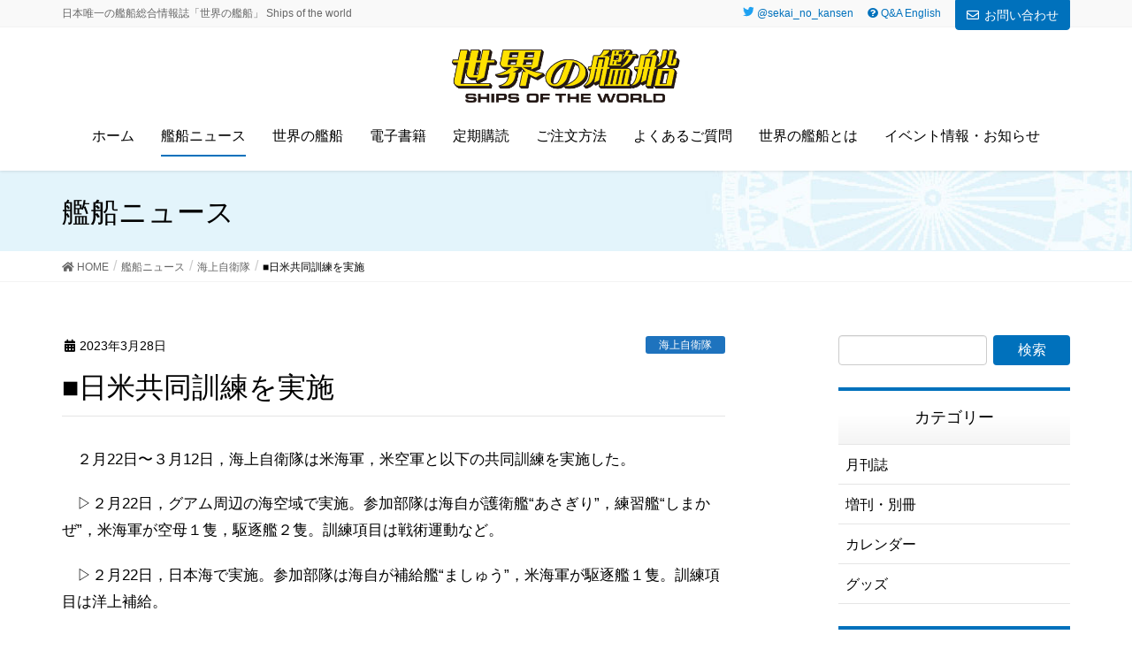

--- FILE ---
content_type: text/html; charset=UTF-8
request_url: https://www.ships-net.co.jp/%E2%96%A0%E6%97%A5%E7%B1%B3%E5%85%B1%E5%90%8C%E8%A8%93%E7%B7%B4%E3%82%92%E5%AE%9F%E6%96%BD-11/
body_size: 57973
content:
<!DOCTYPE html>
<html lang="ja">
<head>
<meta charset="utf-8">
<meta http-equiv="X-UA-Compatible" content="IE=edge">
<meta name="viewport" content="width=device-width, initial-scale=1">
			<!-- Global site tag (gtag.js) - Google Analytics -->
				<script async src="https://www.googletagmanager.com/gtag/js?id=UA-135061077-1"></script>
		<script>
		 window.dataLayer = window.dataLayer || [];
		 function gtag(){dataLayer.push(arguments);}
		 gtag('js', new Date());

		gtag('config', 'UA-135061077-1');
		</script>
	<title>■日米共同訓練を実施 | 世界の艦船</title>
<link rel='dns-prefetch' href='//s.w.org' />
<link rel="alternate" type="application/rss+xml" title="世界の艦船 &raquo; フィード" href="https://www.ships-net.co.jp/feed/" />
<link rel="alternate" type="application/rss+xml" title="世界の艦船 &raquo; コメントフィード" href="https://www.ships-net.co.jp/comments/feed/" />
<meta name="description" content="　２月22日〜３月12日，海上自衛隊は米海軍，米空軍と以下の共同訓練を実施した。　▷２月22日，グアム周辺の海空域で実施。参加部隊は海自が護衛艦“あさぎり”，練習艦“しまかぜ”，米海軍が空母１隻，駆逐艦２隻。訓練項目は戦術運動など。　▷２月22日，日本海で実施。参加部隊は海自が補給艦“ましゅう”，米海軍が駆逐艦１隻。訓練項目は洋上補給。　▷２月27日〜３月12日，広島湾および九州西方から沖縄周辺に至る海空域で実施。参加部隊は海自が輸送艦“おおすみ”，LCAC，掃海" />		<script type="text/javascript">
			window._wpemojiSettings = {"baseUrl":"https:\/\/s.w.org\/images\/core\/emoji\/11\/72x72\/","ext":".png","svgUrl":"https:\/\/s.w.org\/images\/core\/emoji\/11\/svg\/","svgExt":".svg","source":{"concatemoji":"https:\/\/www.ships-net.co.jp\/wp\/wp-includes\/js\/wp-emoji-release.min.js?ver=4.9.9"}};
			!function(a,b,c){function d(a,b){var c=String.fromCharCode;l.clearRect(0,0,k.width,k.height),l.fillText(c.apply(this,a),0,0);var d=k.toDataURL();l.clearRect(0,0,k.width,k.height),l.fillText(c.apply(this,b),0,0);var e=k.toDataURL();return d===e}function e(a){var b;if(!l||!l.fillText)return!1;switch(l.textBaseline="top",l.font="600 32px Arial",a){case"flag":return!(b=d([55356,56826,55356,56819],[55356,56826,8203,55356,56819]))&&(b=d([55356,57332,56128,56423,56128,56418,56128,56421,56128,56430,56128,56423,56128,56447],[55356,57332,8203,56128,56423,8203,56128,56418,8203,56128,56421,8203,56128,56430,8203,56128,56423,8203,56128,56447]),!b);case"emoji":return b=d([55358,56760,9792,65039],[55358,56760,8203,9792,65039]),!b}return!1}function f(a){var c=b.createElement("script");c.src=a,c.defer=c.type="text/javascript",b.getElementsByTagName("head")[0].appendChild(c)}var g,h,i,j,k=b.createElement("canvas"),l=k.getContext&&k.getContext("2d");for(j=Array("flag","emoji"),c.supports={everything:!0,everythingExceptFlag:!0},i=0;i<j.length;i++)c.supports[j[i]]=e(j[i]),c.supports.everything=c.supports.everything&&c.supports[j[i]],"flag"!==j[i]&&(c.supports.everythingExceptFlag=c.supports.everythingExceptFlag&&c.supports[j[i]]);c.supports.everythingExceptFlag=c.supports.everythingExceptFlag&&!c.supports.flag,c.DOMReady=!1,c.readyCallback=function(){c.DOMReady=!0},c.supports.everything||(h=function(){c.readyCallback()},b.addEventListener?(b.addEventListener("DOMContentLoaded",h,!1),a.addEventListener("load",h,!1)):(a.attachEvent("onload",h),b.attachEvent("onreadystatechange",function(){"complete"===b.readyState&&c.readyCallback()})),g=c.source||{},g.concatemoji?f(g.concatemoji):g.wpemoji&&g.twemoji&&(f(g.twemoji),f(g.wpemoji)))}(window,document,window._wpemojiSettings);
		</script>
		<style type="text/css">
img.wp-smiley,
img.emoji {
	display: inline !important;
	border: none !important;
	box-shadow: none !important;
	height: 1em !important;
	width: 1em !important;
	margin: 0 .07em !important;
	vertical-align: -0.1em !important;
	background: none !important;
	padding: 0 !important;
}
</style>
<link rel='stylesheet' id='font-awesome-css'  href='https://www.ships-net.co.jp/wp/wp-content/themes/lightning-pro/inc/font-awesome/versions/5.6.0/css/all.min.css?ver=5.6' type='text/css' media='all' />
<link rel='stylesheet' id='contact-form-7-css'  href='https://www.ships-net.co.jp/wp/wp-content/plugins/contact-form-7/includes/css/styles.css?ver=5.1.1' type='text/css' media='all' />
<link rel='stylesheet' id='post_grid_style-css'  href='https://www.ships-net.co.jp/wp/wp-content/plugins/post-grid/assets/frontend/css/style-new.css?ver=4.9.9' type='text/css' media='all' />
<link rel='stylesheet' id='owl.carousel-css'  href='https://www.ships-net.co.jp/wp/wp-content/plugins/post-grid/assets/frontend/css/owl.carousel.css?ver=4.9.9' type='text/css' media='all' />
<link rel='stylesheet' id='style-woocommerce-css'  href='https://www.ships-net.co.jp/wp/wp-content/plugins/post-grid/assets/frontend/css/style-woocommerce.css?ver=4.9.9' type='text/css' media='all' />
<link rel='stylesheet' id='style.skins-css'  href='https://www.ships-net.co.jp/wp/wp-content/plugins/post-grid/assets/global/css/style.skins.css?ver=4.9.9' type='text/css' media='all' />
<link rel='stylesheet' id='style.layout-css'  href='https://www.ships-net.co.jp/wp/wp-content/plugins/post-grid/assets/global/css/style.layout.css?ver=4.9.9' type='text/css' media='all' />
<link rel='stylesheet' id='vkExUnit_common_style-css'  href='https://www.ships-net.co.jp/wp/wp-content/plugins/vk-all-in-one-expansion-unit/css/vkExUnit_style.css?ver=7.8.0' type='text/css' media='all' />
<link rel='stylesheet' id='lightning-common-style-css'  href='https://www.ships-net.co.jp/wp/wp-content/themes/lightning-pro/assets/css/common.css?ver=0.8.2' type='text/css' media='all' />
<link rel='stylesheet' id='lightning-design-style-css'  href='https://www.ships-net.co.jp/wp/wp-content/themes/lightning-pro/design-skin/origin/css/style.css?ver=0.8.2' type='text/css' media='all' />
<style id='lightning-design-style-inline-css' type='text/css'>
/* ltg theme common */.color_key_bg,.color_key_bg_hover:hover{background-color: #0071bc;}.color_key_txt,.color_key_txt_hover:hover{color: #0071bc;}.color_key_border,.color_key_border_hover:hover{border-color: #0071bc;}.color_key_dark_bg,.color_key_dark_bg_hover:hover{background-color: #0071bc;}.color_key_dark_txt,.color_key_dark_txt_hover:hover{color: #0071bc;}.color_key_dark_border,.color_key_dark_border_hover:hover{border-color: #0071bc;}
html, body { overflow-x: hidden; }.bbp-submit-wrapper .button.submit,.woocommerce a.button.alt:hover,.woocommerce-product-search button:hover,.woocommerce button.button.alt { background-color:#0071bc ; }.bbp-submit-wrapper .button.submit:hover,.woocommerce a.button.alt,.woocommerce-product-search button,.woocommerce button.button.alt:hover { background-color:#0071bc ; }.woocommerce ul.product_list_widget li a:hover img { border-color:#0071bc; }.veu_color_txt_key { color:#0071bc ; }.veu_color_bg_key { background-color:#0071bc ; }.veu_color_border_key { border-color:#0071bc ; }.btn-default { border-color:#0071bc;color:#0071bc;}.btn-default:focus,.btn-default:hover { border-color:#0071bc;background-color: #0071bc; }.btn-primary { background-color:#0071bc;border-color:#0071bc; }.btn-primary:focus,.btn-primary:hover { background-color:#0071bc;border-color:#0071bc; }/* sidebar child menu display */.localNav ul ul.children{ display:none; }.localNav ul li.current_page_ancestorul.children,.localNav ul li.current_page_item ul.children,.localNav ul li.current-cat ul.children{ display:block; }
.tagcloud a:before { font-family: "Font Awesome 5 Free";content: "\f02b";font-weight: bold; }
a { color:#0071bc ; }a:hover { color:#0071bc ; }ul.gMenu a:hover { color:#0071bc; }.page-header { background-color:#0071bc; }h1.entry-title:first-letter,.single h1.entry-title:first-letter { color:#0071bc; }h2,.mainSection-title { border-top-color:#0071bc; }h3:after,.subSection-title:after { border-bottom-color:#0071bc; }.media .media-body .media-heading a:hover { color:#0071bc; }ul.page-numbers li span.page-numbers.current { background-color:#0071bc; }.pager li > a { border-color:#0071bc;color:#0071bc;}.pager li > a:hover { background-color:#0071bc;color:#fff;}footer { border-top-color:#0071bc; }dt { border-left-color:#0071bc; }@media (min-width: 768px){ ul.gMenu > li > a:hover:after, ul.gMenu > li.current-post-ancestor > a:after, ul.gMenu > li.current-menu-item > a:after, ul.gMenu > li.current-menu-parent > a:after, ul.gMenu > li.current-menu-ancestor > a:after, ul.gMenu > li.current_page_parent > a:after, ul.gMenu > li.current_page_ancestor > a:after { border-bottom-color: #0071bc ; } ul.gMenu > li > a:hover .gMenu_description { color: #0071bc ; }} /* @media (min-width: 768px) */
.page-header{color:#000000;background-color:#e3f4fb;background: url(https://www.ships-net.co.jp/wp/wp-content/uploads/2019/01/header_bk.jpg) no-repeat 50% center;background-size: cover;}
/* Font switch */.gMenu_name,.vk-mobile-nav .menu,.mobile-fix-nav-menu{ font-family:"ヒラギノ角ゴ ProN W3", Hiragino Kaku Gothic ProN,"游ゴシック Medium","Yu Gothic Medium","游ゴシック体",YuGothic, "Helvetica Neue", sans-serif;}h1,h2,h3,h4,h5,h6,dt,.page-header_pageTitle,.mainSection-title,.subSection-title,.veu_leadTxt,.lead{ font-family:"游ゴシック Medium","Yu Gothic Medium","游ゴシック体",YuGothic,"ヒラギノ角ゴ ProN W3", Hiragino Kaku Gothic ProN,sans-serif;}body{ font-family:"游ゴシック Medium","Yu Gothic Medium","游ゴシック体",YuGothic,"ヒラギノ角ゴ ProN W3", Hiragino Kaku Gothic ProN,sans-serif;}
</style>
<link rel='stylesheet' id='lightning-theme-style-css'  href='https://www.ships-net.co.jp/wp/wp-content/themes/lightning-pro/style.css?ver=0.8.2' type='text/css' media='all' />
<link rel='stylesheet' id='lightning-woo-style-css'  href='https://www.ships-net.co.jp/wp/wp-content/themes/lightning-pro/inc/woocommerce/css/woo.css?ver=0.8.2' type='text/css' media='all' />
<link rel='stylesheet' id='slb_core-css'  href='https://www.ships-net.co.jp/wp/wp-content/plugins/simple-lightbox/client/css/app.css?ver=2.7.0' type='text/css' media='all' />
<script type='text/javascript' src='https://www.ships-net.co.jp/wp/wp-includes/js/jquery/jquery.js?ver=1.12.4'></script>
<script type='text/javascript' src='https://www.ships-net.co.jp/wp/wp-includes/js/jquery/jquery-migrate.min.js?ver=1.4.1'></script>
<script type='text/javascript'>
/* <![CDATA[ */
var post_grid_ajax = {"post_grid_ajaxurl":"https:\/\/www.ships-net.co.jp\/wp\/wp-admin\/admin-ajax.php"};
/* ]]> */
</script>
<script type='text/javascript' src='https://www.ships-net.co.jp/wp/wp-content/plugins/post-grid/assets/frontend/js/scripts.js?ver=4.9.9'></script>
<script type='text/javascript' src='https://www.ships-net.co.jp/wp/wp-content/plugins/post-grid/assets/frontend/js/owl.carousel.min.js?ver=4.9.9'></script>
<link rel='https://api.w.org/' href='https://www.ships-net.co.jp/wp-json/' />
<link rel="EditURI" type="application/rsd+xml" title="RSD" href="https://www.ships-net.co.jp/wp/xmlrpc.php?rsd" />
<link rel="wlwmanifest" type="application/wlwmanifest+xml" href="https://www.ships-net.co.jp/wp/wp-includes/wlwmanifest.xml" /> 
<link rel='prev' title='■自衛艦の異動' href='https://www.ships-net.co.jp/%e2%96%a0%e8%87%aa%e8%a1%9b%e8%89%a6%e3%81%ae%e7%95%b0%e5%8b%95/' />
<link rel='next' title='■パキスタン海軍主催多国間共同訓練に参加' href='https://www.ships-net.co.jp/%e2%96%a0%e3%83%91%e3%82%ad%e3%82%b9%e3%82%bf%e3%83%b3%e6%b5%b7%e8%bb%8d%e4%b8%bb%e5%82%ac%e5%a4%9a%e5%9b%bd%e9%96%93%e5%85%b1%e5%90%8c%e8%a8%93%e7%b7%b4%e3%81%ab%e5%8f%82%e5%8a%a0/' />
<link rel="canonical" href="https://www.ships-net.co.jp/%e2%96%a0%e6%97%a5%e7%b1%b3%e5%85%b1%e5%90%8c%e8%a8%93%e7%b7%b4%e3%82%92%e5%ae%9f%e6%96%bd-11/" />
<link rel='shortlink' href='https://www.ships-net.co.jp/?p=12441' />
<link rel="alternate" type="application/json+oembed" href="https://www.ships-net.co.jp/wp-json/oembed/1.0/embed?url=https%3A%2F%2Fwww.ships-net.co.jp%2F%25e2%2596%25a0%25e6%2597%25a5%25e7%25b1%25b3%25e5%2585%25b1%25e5%2590%258c%25e8%25a8%2593%25e7%25b7%25b4%25e3%2582%2592%25e5%25ae%259f%25e6%2596%25bd-11%2F" />
<link rel="alternate" type="text/xml+oembed" href="https://www.ships-net.co.jp/wp-json/oembed/1.0/embed?url=https%3A%2F%2Fwww.ships-net.co.jp%2F%25e2%2596%25a0%25e6%2597%25a5%25e7%25b1%25b3%25e5%2585%25b1%25e5%2590%258c%25e8%25a8%2593%25e7%25b7%25b4%25e3%2582%2592%25e5%25ae%259f%25e6%2596%25bd-11%2F&#038;format=xml" />
<script type="text/javascript" src="https://www.ships-net.co.jp/wp/wp-content/plugins/si-captcha-for-wordpress/captcha/si_captcha.js?ver=1768779233"></script>
<!-- begin SI CAPTCHA Anti-Spam - login/register form style -->
<style type="text/css">
.si_captcha_small { width:175px; height:45px; padding-top:10px; padding-bottom:10px; }
.si_captcha_large { width:250px; height:60px; padding-top:10px; padding-bottom:10px; }
img#si_image_com { border-style:none; margin:0; padding-right:5px; float:left; }
img#si_image_reg { border-style:none; margin:0; padding-right:5px; float:left; }
img#si_image_log { border-style:none; margin:0; padding-right:5px; float:left; }
img#si_image_side_login { border-style:none; margin:0; padding-right:5px; float:left; }
img#si_image_checkout { border-style:none; margin:0; padding-right:5px; float:left; }
img#si_image_jetpack { border-style:none; margin:0; padding-right:5px; float:left; }
img#si_image_bbpress_topic { border-style:none; margin:0; padding-right:5px; float:left; }
.si_captcha_refresh { border-style:none; margin:0; vertical-align:bottom; }
div#si_captcha_input { display:block; padding-top:15px; padding-bottom:5px; }
label#si_captcha_code_label { margin:0; }
input#si_captcha_code_input { width:65px; }
p#si_captcha_code_p { clear: left; padding-top:10px; }
.si-captcha-jetpack-error { color:#DC3232; }
</style>
<!-- end SI CAPTCHA Anti-Spam - login/register form style -->
<style type="text/css">.broken_link, a.broken_link {
	text-decoration: line-through;
}</style><!-- [ VK All in one Expansion Unit OGP ] -->
<meta property="og:site_name" content="世界の艦船" />
<meta property="og:url" content="https://www.ships-net.co.jp/%e2%96%a0%e6%97%a5%e7%b1%b3%e5%85%b1%e5%90%8c%e8%a8%93%e7%b7%b4%e3%82%92%e5%ae%9f%e6%96%bd-11/" />
<meta property="og:title" content="■日米共同訓練を実施 | 世界の艦船" />
<meta property="og:description" content="　２月22日〜３月12日，海上自衛隊は米海軍，米空軍と以下の共同訓練を実施した。　▷２月22日，グアム周辺の海空域で実施。参加部隊は海自が護衛艦“あさぎり”，練習艦“しまかぜ”，米海軍が空母１隻，駆逐艦２隻。訓練項目は戦術運動など。　▷２月22日，日本海で実施。参加部隊は海自が補給艦“ましゅう”，米海軍が駆逐艦１隻。訓練項目は洋上補給。　▷２月27日〜３月12日，広島湾および九州西方から沖縄周辺に至る海空域で実施。参加部隊は海自が輸送艦“おおすみ”，LCAC，掃海" />
<meta property="og:type" content="article" />
<!-- [ / VK All in one Expansion Unit OGP ] -->
<style type="text/css"></style>		<style type="text/css" id="wp-custom-css">
			/* header SNSicon */@media (min-width: 992px){
.headerTop ul{padding-right:8px;}
.headerTop ul>li>a, .headerTop ul>li>span{padding:6px 8px;line-height: 1;}

	.headerTop ul {margin:0;}
.headerTop nav i{margin-right:0;}}

/*ボックス全体*/
div.t_text ul li.btn {}
div.t_text li.cbtn {
	position:relative;
padding:0;}
/*ラベル*/
div.t_text li.cbtn label {
    display: block;
    font-weight: normal;
    cursor :pointer;
	margin-bottom:0;
	text-align:center;
	padding:5px;
	color:#fff;
	background:#009245;
	border-radius: 20px!important;
}
div.t_text li.cbtn label:hover {opacity:0.8}
/*チェックボックスを非表示にする*/
div.t_text li.cbtn input {
    display: none; 
}
/*中身を非表示にしておく*/
div.t_text li.cbtn div.hdn {
	background:#fff;
    height: 0;
    overflow-y: hidden;
    opacity: 0;
	    -webkit-box-shadow: 1px 1px 3px rgba(0,0,0,.2);
    box-shadow: 1px 1px 3px rgba(0,0,0,.2);
	line-height:2;
	position:relative;
}

/*クリックで中身を表示*/
div.t_text li.cbtn input:checked + label + div.hdn {
	padding:10px 20px;
    height: auto;
    opacity: 1;
	position:absolute;
	margin:5px 0 0 5px;
	 width: 235px;
    box-sizing: border-box;border: 1px solid #009245;
	color:#999;font-weight:700;
}
div.t_text li.cbtn a{
	text-decoration:none;
}
/*アイコン*/
div.t_text li.cbtn label::after {
    font-family: 'Font Awesome 5 Free';
    content: '\f105';
    padding-left: 0.5em;
    font-weight: 900;
    color: #fff;
}
/*クリックでアイコン入れ替え*/
div.t_text li.cbtn input:checked + label::after {
    content: '\f107';
}
	

@media (min-width: 992px){
.navbar-brand img {
    max-height: 60px;
}.siteHeader .container {
    padding-bottom: 10px;
}}

#post-grid-200 .item{position:relative}

#post-grid-200 .item:first-child:after{
	content:"NEW";line-height:1;
	padding:4px 10px 3px;
	background:red;
	color:#FFF;font-weight:bold;
	font-size:65%;
	position:absolute;
	top:0;left:0;z-index:60;
}


.nav li.h_qa a{color:#0071bc!important;    padding-top: 7px;line-height:1.4}
/* -- page------------------*/
@media screen and (min-width: 920px){#main h3{font-weight:bold;font-size:21px;}}
.media .media-body .media-heading a{color:#000;font-weight:700;}

body.page-id-33 div.ebooklist a.icon:after{margin-left: .2em;font-family: Font Awesome\ 5 Free;	font-size:80%;	content: "\f35d";
font-weight: 900;}

body.page-id-33 div.ebooklist ul > li img{
box-sizing:border-box;}
body.page-id-33 div.ebooklist ul{
display:flex;flex-wrap:wrap;
	margin:0;
	padding:0;
	justify-content:flex-start;
}
body.page-id-33 div.ebooklist ul li{	box-sizing:border-box;
	width:30%;
	margin-right:5%;
	margin-bottom:3%;
		text-align:center;
	align-self:center;
	list-style:none;
	padding:0;
}
@media (min-width: 401px){
	
body.page-id-33 div.ebooklist ul li:nth-child(3n){margin-right:0;}
}

@media (max-width: 400px){
	body.page-id-33 div.ebooklist ul li{
	width:48%;
	margin:0 4% 4% 0;
	}	
body.page-id-33 div.ebooklist ul li:nth-child(2n){margin-right:0;}
}



ul.top_series_list{
	display:flex;
	flex-wrap:wrap;
	list-style:none;
	padding:0 0 0 5%;}
ul.top_series_list li{
	width:95%;
}
ul.top_series_list li a{color:#000!important;}
ul.top_series_list li:before{font-family: 'Font Awesome 5 Free';
  content: '\f0da';
	padding-right:10px;
  font-weight: 900;color:#0071bc;
}
.top_about{	font-size:16px;
	background:url(https://www.ships-net.co.jp/wp/wp-content/uploads/2019/01/about_bk.png);color:#FFF;padding:30px 30px 25px;margin-left:-20px;margin-right:-20px;
}
.top_about strong{font-size:20px;}

@media (min-width: 500px){
	ul.top_series_list{padding-left:2%}
	ul.top_series_list li{width:33%;}
	.top_about{padding:40px 40px 25px;margin:0;}
}

.mainSection-title, h2{font-size:21px; margin-bottom:1em !important;border:none;
	padding: 10px 0 10px 20px ;color:#fff;
background:#0071bc url(https://www.ships-net.co.jp/wp/wp-content/uploads/2019/01/h_bk.png)no-repeat right bottom;
background-size: 35% auto;
text-shadow: 3px 3px 2px #0071bc,
             -3px 3px 2px #0071bc,
             3px -3px 2px #0071bc,
             -3px -3px 2px #0071bc;}

dl.veu_qaItem dt:before {font-family:inherit;font-weight:normal;}
.page-header {border-bottom: 1px solid #e3f4fb;}

@media (min-width: 992px){.mainSection-title, h2{font-size:27px;}}

/* sidebar ------- */
.veu_postList .postList_date{color:#377bb3}
.sideSection .subSection-title{
	text-align: center;
	border-top: 4px solid #0071bc;
	margin: 0;
	padding: 15px 0;
	border-bottom: 1px solid #e6e6e6;
background: -webkit-gradient(linear, left top, left bottom, color-stop(0.94, #f5f5f5), color-stop(0.46, #fff));
background: -webkit-linear-gradient(top, #fff 46%, #f5f5f5 94%);
background: -moz-linear-gradient(top, #fff 46%, #f5f5f5 94%);
background: -o-linear-gradient(top, #fff 46%, #f5f5f5 94%);
background: -ms-linear-gradient(top, #fff 46%, #f5f5f5 94%);
background: linear-gradient(to bottom, #fff 46%, #f5f5f5 94%);
}
.sideSection .subSection-title:after{display:none;}

/* color-- */
h1.entry-title:first-letter,
.single h1.entry-title:first-letter { color:inherit; }


/*  pc only ----
 * 
 * 
 * --------*/

@media (min-width: 992px){
	.media .media-body .media-heading{font-size:24px;}
.navbar-header {    float: none;} 
.navbar-brand {
    text-align: center;    float: none;
} 
.navbar-brand img {
    display: inline;    text-align: center;
} 
ul.gMenu {
    float: none;
    position: relative;
    left: 50%;
    display: inline-block;
    text-align: center;
    -webkit-transform: translate(-50%, 0);
    transform: translate(-50%, 0);
} 
	/* nav ------- */
	nav{font-size:16px}
	nav.menu-g_menu-container{margin-top:10px;}
	ul.gMenu>li.current-menu-ancestor>a:after, ul.gMenu>li.current-menu-item>a:after, ul.gMenu>li.current-menu-parent>a:after, ul.gMenu>li.current-post-ancestor>a:after, ul.gMenu>li.current_page_ancestor>a:after, ul.gMenu>li.current_page_parent>a:after, ul.gMenu>li>a:hover:after{    width: calc(100% - 30px);
    left: 0;
    right: 0;
    margin: 0 auto;border-bottom-width:2px
	}
}
/* ---------------------*/


.entry-meta_items_author{display:none;}
body,.nav li a,.widget_archive ul li a, .widget_categories ul li a, .widget_link_list ul li a, .widget_nav_menu ul li a, .widget_pages ul li a, .widget_recent_entries ul li a,.veu_postList .postList a,.media .media-body a.media-body_excerpt{color:#000!important}/* トップ・新刊案内 --------------- */
.top_hon{margin-bottom:10px;}
.top_hon .t_maingazou{min-width:100px;text-align:center;}
.top_hon .t_text{ margin-left: 0px;  }

.t_1 {	    margin-bottom: 10px;color: #0071bc;font-weight:bold;	font-size: 16px;	display: flex;	align-items: center;}
.t_1:before, .t_1:after {	content: "";	flex-grow: 1;	height: 13px;	background: #b9d8ed;	display: block;}
.t_1:before {	margin-right: .7em;}
.t_1:after {	margin-left: .7em;}

.t_text .t_2{font-size:24px;font-weight:700; margin-bottom:5px;}
.t_text .t_3{font-size:12px;margin-bottom:0px;}
.t_text .t_4{font-size:12px;margin-bottom:15px;}
.t_text .t_5{font-size:12px;margin-bottom:15px;}
.t_text ul{display:flex;justify-content: space-between;margin: 0 0 10px;padding:0;list-style:none;}
.t_text ul li{flex:1;}
.t_text ul li:nth-child(n+2){margin-left: 10px;}
.t_text ul li > a{
	border-radius: 20px;display:block;text-align:center;padding:5px;background:#ddd;color: #FFF;text-decoration: none;}
.t_text ul li:nth-child(1){}
.t_text ul li:nth-child(2) a{background:#2e3192;}
.t_text ul li:nth-child(3) a{background:#ed1e79;}



.t_text ul li.cbtn a{
	font-weight:bold;
	color:#000;
}
.t_text ul li.cbtn a:after {
    font-family: 'Font Awesome 5 Free';
    content: '\f105';
    padding-left: 0.5em;
    font-weight: 900;
	color:#009245;
}


.t_text .naiyou p{font-size:15px; line-height:1.3;margin-bottom:0.5em;font-weight:bold;}

.t_text ul li a:after{font-family: 'Font Awesome 5 Free';
  content: '\f105';	padding-left:0.5em;  font-weight: 900;color:#fff;
}
.t_text ul li a:hover{opacity:0.8}

/* footer nav */
footer .widget .subSection-title{font-size:16px;font-weight:bold; margin-top:0px;}
footer .widget .subSection-title:nth-child(n+1){margin-top:30px;}

/* side-riyou */
div.side-riyou{border:3px solid #001d48;}
div.side-riyou p.b_teiki a{background-color:#ed1e79;}
div.side-riyou p.b_2 a{background-color:#009245;}
div.side-riyou p.b_3 a{background-color:#662d91;}
div.side-riyou p.sidebuy{position:relative;}
div.side-riyou p.sidebuy a{display: block;margin-top:5px;    padding: 15px 15px;   border-radius: 5px;    color: #FFF;}
div.side-riyou p.sidebuy a:after{font-weight: 600; font-family: 'Font Awesome 5 Free';content: '\f105'; position:absolute; right:0;   padding-right: 15px; color: #FFF;}
div.side-riyou p.sidebuy a:hover{opacity:0.8;text-decoration:none;}

/* scat */
body.term-5 div.archive-meta{margin-bottom:1em;}
body.term-5 div.archive-meta p{display:flex;flex-wrap:wrap;font-size:95%;margin-bottom:0}
body.term-5 div.archive-meta p>a{text-decoration:none;color:#000;flex-basis: 50%;}
body.term-5 div.archive-meta p>a:before{font-family: 'Font Awesome 5 Free';    content: '\f0da';    padding-right: 10px;    font-weight: 900;    color: #0071bc;}

@media all and (min-width: 768px) {
body{font-size:17px!important;}
.t_text .naiyou{  border-left: 1px solid #1a1a1a; padding-left: 15px; }
.t_text .naiyou p{font-size:16px; line-height:1.3;margin-bottom:0.5em;}
.top_hon{display:flex;flex-direction: row;margin-bottom:0;}
.top_hon .t_maingazou{max-width:300px;}
.top_hon .t_text{margin-left: 40px;    width: calc(100% - 340px);}
.t_text ul{flex-direction: row;display:flex;justify-content:space-between}
.t_1 {	    margin-bottom: 15px;}
.t_text .t_2{font-size:30px;font-weight:700; margin-bottom:10px;}
.t_text .t_3{font-size:14px;margin-bottom:5px;}
.t_text .t_4{font-size:14px;margin-bottom:15px;}
.t_text .t_5{font-size:14px;margin-bottom:15px;}

body.single-ships .top_hon{
	flex-direction:column;
	width:80%;
	margin:0 auto;}
body.single-ships .top_hon .t_maingazou {    max-width: 100%;}
body.single-ships .top_hon .t_text{  width: 70%;  margin: 0 auto;}
body.single-ships .top_hon .t_text .t_2{ text-align:center;font-size:120%;margin:15px 0;}
body.single-ships .top_hon .t_text .t_3{ text-align:center;font-size:inherit;}
body.single-ships .top_hon .t_text .t_4{ text-align:center;font-size:inherit;margin:0 0 25px;}
body.single-ships .top_hon .t_text .t_5{ text-align:center;font-size:inherit;margin:0 0 25px;}

.veu_postList .postList_miniThumb .postList_title,
.widget_archive ul, .widget_categories ul, .widget_link_list ul, .widget_nav_menu ul, .widget_pages ul, .widget_recent_comments ul, .widget_recent_entries ul{font-size:16px;}


body.term-5 div.archive-meta p>a{text-decoration:none;color:#000;flex-basis: 33%;}
}
.breadSection .breadcrumb{font-size: initial;}


.media .postList_thumbnail{
    width: 180px !important;
}
#credit:before{content:"";height:180px;margin-top:-180px;display:block;visibility:hidden;}
@media only screen and (max-width: 480px){
#credit:before{content:"";height:48px;margin-top:-48px;display:block;visibility:hidden;}
}

@media (max-width: 480px){
    .media .postList_thumbnail{
    width: 150px !important;
 }


}
.media .postList_thumbnail a,
.media .postList_thumbnail img{border:none;}

/* テーブルレスポンシブ table.rsp --------- */
	table.rsp th	{ font-weight:bold;    white-space: nowrap;}
@media only screen and (max-width:480px){
	 table.rsp	{ margin: 0 -10px; }
    table.rsp th,
     table.rsp td{
		width: 100%;
        display: block;
		border-top: none;
    }
	table.rsp th	{ border-bottom: none; margin-bottom: -1em;
} 
}		</style>
	
</head>
<body class="post-template-default single single-post postid-12441 single-format-standard post-name-%e2%96%a0%e6%97%a5%e7%b1%b3%e5%85%b1%e5%90%8c%e8%a8%93%e7%b7%b4%e3%82%92%e5%ae%9f%e6%96%bd-11 post-type-post sidebar-fix fa_v5_css device-pc headfix header_height_changer">
<div class="vk-mobile-nav-menu-btn">MENU</div><div class="vk-mobile-nav"><nav class="global-nav"><ul id="menu-g_menu-mobile" class="vk-menu-acc  menu"><li id="menu-item-379" class="menu-item menu-item-type-post_type menu-item-object-page menu-item-home menu-item-379"><a href="https://www.ships-net.co.jp/">トップページ</a></li>
<li id="menu-item-385" class="menu-item menu-item-type-post_type menu-item-object-page current_page_parent menu-item-has-children menu-item-385 current-menu-ancestor"><a href="https://www.ships-net.co.jp/news/">艦船ニュース</a>
<ul class="sub-menu">
	<li id="menu-item-393" class="menu-item menu-item-type-taxonomy menu-item-object-category current-post-ancestor current-menu-parent current-post-parent menu-item-393"><a href="https://www.ships-net.co.jp/category/jmsdf/">海上自衛隊</a></li>
	<li id="menu-item-394" class="menu-item menu-item-type-taxonomy menu-item-object-category menu-item-394"><a href="https://www.ships-net.co.jp/category/jcg/">海上保安庁</a></li>
	<li id="menu-item-395" class="menu-item menu-item-type-taxonomy menu-item-object-category menu-item-395"><a href="https://www.ships-net.co.jp/category/oversea-warship/">海外艦艇</a></li>
	<li id="menu-item-396" class="menu-item menu-item-type-taxonomy menu-item-object-category menu-item-396"><a href="https://www.ships-net.co.jp/category/merchant-ship/">内外商船</a></li>
	<li id="menu-item-392" class="menu-item menu-item-type-taxonomy menu-item-object-category menu-item-392"><a href="https://www.ships-net.co.jp/category/etc/">その他</a></li>
</ul>
</li>
<li id="menu-item-387" class="menu-item menu-item-type-post_type_archive menu-item-object-ships menu-item-has-children menu-item-387"><a href="https://www.ships-net.co.jp/ships/">世界の艦船</a>
<ul class="sub-menu">
	<li id="menu-item-388" class="menu-item menu-item-type-taxonomy menu-item-object-scat menu-item-388"><a href="https://www.ships-net.co.jp/scat/monthly/">月刊誌</a></li>
	<li id="menu-item-389" class="menu-item menu-item-type-taxonomy menu-item-object-scat menu-item-389"><a href="https://www.ships-net.co.jp/scat/additional/">増刊・別冊</a></li>
</ul>
</li>
<li id="menu-item-386" class="menu-item menu-item-type-post_type menu-item-object-page menu-item-386"><a href="https://www.ships-net.co.jp/ebook/">電子書籍</a></li>
<li id="menu-item-381" class="menu-item menu-item-type-post_type menu-item-object-page menu-item-381"><a href="https://www.ships-net.co.jp/order/">ご注文方法について</a></li>
<li id="menu-item-494" class="menu-item menu-item-type-post_type menu-item-object-page menu-item-494"><a href="https://www.ships-net.co.jp/teiki/">定期購読</a></li>
<li id="menu-item-382" class="menu-item menu-item-type-post_type menu-item-object-page menu-item-382"><a href="https://www.ships-net.co.jp/faq/">よくあるご質問</a></li>
<li id="menu-item-383" class="menu-item menu-item-type-post_type menu-item-object-page menu-item-383"><a href="https://www.ships-net.co.jp/about/">世界の艦船とは</a></li>
<li id="menu-item-391" class="menu-item menu-item-type-post_type_archive menu-item-object-event menu-item-391"><a href="https://www.ships-net.co.jp/event/">イベント情報・お知らせ</a></li>
<li id="menu-item-380" class="menu-item menu-item-type-post_type menu-item-object-page menu-item-380"><a href="https://www.ships-net.co.jp/contact/">お問い合わせ</a></li>
</ul></nav><aside class="widget vk-mobile-nav-widget widget_search" id="search-3"><form role="search" method="get" id="searchform" class="searchform" action="https://www.ships-net.co.jp/">
				<div>
					<label class="screen-reader-text" for="s">検索:</label>
					<input type="text" value="" name="s" id="s" />
					<input type="submit" id="searchsubmit" value="検索" />
				</div>
			</form></aside></div><header class="navbar siteHeader">
	<div class="headerTop" id="headerTop"><div class="container"><p class="headerTop_description">日本唯一の艦船総合情報誌「世界の艦船」 Ships of the world</p><nav class="menu-h_menu-container"><ul id="menu-h_menu" class="menu nav"><li id="menu-item-4211" class="h_qa menu-item menu-item-type-custom menu-item-object-custom menu-item-4211"><a target="_blank" href="https://twitter.com/sekai_no_kansen?lang=ja"><svg version="1.1" xmlns="http://www.w3.org/2000/svg" viewBox="0 0 600 600" style="width: 12px;height: 12px;margin-right:4px;"><defs><style>.cls-1{fill:none;}.cls-2{fill:#1da1f2;}</style></defs><title>Twitter_Logo_Blue</title><rect class="cls-1" width="0" height="0"></rect><path class="cls-2" d="M203.91 560.76C445.42 560.76 577.52 360.67 577.52 187.16C577.52 181.47 577.52 175.82 577.13 170.18C602.83 151.6 625.01 128.58 642.64 102.22C618.68 112.84 593.26 119.8 567.22 122.88C594.64 106.47 615.15 80.66 624.95 50.25C599.18 65.54 570.98 76.32 541.57 82.12C491.85 29.24 408.67 26.69 355.79 76.42C321.69 108.49 307.22 156.28 317.8 201.88C212.23 196.58 113.86 146.72 47.19 64.69C12.34 124.68 30.14 201.44 87.84 239.97C66.94 239.35 46.5 233.71 28.24 223.53C28.24 224.07 28.24 224.63 28.24 225.2C28.26 287.7 72.32 341.54 133.59 353.91C114.25 359.19 93.97 359.96 74.3 356.17C91.5 409.66 140.79 446.3 196.97 447.35C150.48 483.9 93.04 503.73 33.9 503.67C23.45 503.65 13.02 503.02 2.64 501.78C62.69 540.31 132.56 560.75 203.91 560.66"></path></svg>@sekai_no_kansen</a></li>
<li id="menu-item-2883" class="h_qa menu-item menu-item-type-custom menu-item-object-custom menu-item-2883"><a href="mailto:sales@ships-net.co.jp"><i class="fas fa-question-circle"></i> Q&#038;A English</a></li>
</ul></nav><div class="headerTop_contactBtn"><a href="/contact/" class="btn btn-primary"><i class="far fa-envelope"></i>お問い合わせ</a></div></div><!-- [ / .container ] --></div><!-- [ / #headerTop  ] -->	<div class="container siteHeadContainer">
		<div class="navbar-header">
			<h1 class="navbar-brand siteHeader_logo">
			<a href="https://www.ships-net.co.jp/"><span>
			<img src="https://www.ships-net.co.jp/wp/wp-content/uploads/2019/02/logo.png" alt="世界の艦船" />			</span></a>
			</h1>
								</div>

		<div id="gMenu_outer" class="gMenu_outer"><nav class="menu-g_menu-container"><ul id="menu-g_menu-1" class="menu nav gMenu"><li id="menu-item-11" class="menu-item menu-item-type-custom menu-item-object-custom menu-item-home"><a href="https://www.ships-net.co.jp/"><strong class="gMenu_name">ホーム</strong></a></li>
<li id="menu-item-62" class="menu-item menu-item-type-post_type menu-item-object-page current_page_parent menu-item-has-children current-menu-ancestor"><a href="https://www.ships-net.co.jp/news/"><strong class="gMenu_name">艦船ニュース</strong></a>
<ul class="sub-menu">
	<li id="menu-item-66" class="menu-item menu-item-type-taxonomy menu-item-object-category current-post-ancestor current-menu-parent current-post-parent"><a href="https://www.ships-net.co.jp/category/jmsdf/">海上自衛隊</a></li>
	<li id="menu-item-67" class="menu-item menu-item-type-taxonomy menu-item-object-category"><a href="https://www.ships-net.co.jp/category/oversea-warship/">海外艦艇</a></li>
	<li id="menu-item-65" class="menu-item menu-item-type-taxonomy menu-item-object-category"><a href="https://www.ships-net.co.jp/category/jcg/">海上保安庁</a></li>
	<li id="menu-item-64" class="menu-item menu-item-type-taxonomy menu-item-object-category"><a href="https://www.ships-net.co.jp/category/merchant-ship/">内外商船</a></li>
	<li id="menu-item-63" class="menu-item menu-item-type-taxonomy menu-item-object-category"><a href="https://www.ships-net.co.jp/category/etc/">その他</a></li>
</ul>
</li>
<li id="menu-item-70" class="menu-item menu-item-type-post_type_archive menu-item-object-ships menu-item-has-children"><a href="https://www.ships-net.co.jp/ships/"><strong class="gMenu_name">世界の艦船</strong></a>
<ul class="sub-menu">
	<li id="menu-item-69" class="menu-item menu-item-type-taxonomy menu-item-object-scat"><a href="https://www.ships-net.co.jp/scat/monthly/">月刊誌</a></li>
	<li id="menu-item-68" class="menu-item menu-item-type-taxonomy menu-item-object-scat"><a href="https://www.ships-net.co.jp/scat/additional/">増刊・別冊</a></li>
	<li id="menu-item-16397" class="menu-item menu-item-type-taxonomy menu-item-object-scat"><a href="https://www.ships-net.co.jp/scat/calendar/">カレンダー</a></li>
	<li id="menu-item-16405" class="menu-item menu-item-type-taxonomy menu-item-object-scat"><a href="https://www.ships-net.co.jp/scat/products/">グッズ</a></li>
</ul>
</li>
<li id="menu-item-71" class="menu-item menu-item-type-post_type menu-item-object-page"><a href="https://www.ships-net.co.jp/ebook/"><strong class="gMenu_name">電子書籍</strong></a></li>
<li id="menu-item-493" class="menu-item menu-item-type-post_type menu-item-object-page"><a href="https://www.ships-net.co.jp/teiki/"><strong class="gMenu_name">定期購読</strong></a></li>
<li id="menu-item-376" class="menu-item menu-item-type-post_type menu-item-object-page"><a href="https://www.ships-net.co.jp/order/"><strong class="gMenu_name">ご注文方法</strong></a></li>
<li id="menu-item-90" class="menu-item menu-item-type-post_type menu-item-object-page"><a href="https://www.ships-net.co.jp/faq/"><strong class="gMenu_name">よくあるご質問</strong></a></li>
<li id="menu-item-72" class="menu-item menu-item-type-post_type menu-item-object-page"><a href="https://www.ships-net.co.jp/about/"><strong class="gMenu_name">世界の艦船とは</strong></a></li>
<li id="menu-item-80" class="menu-item menu-item-type-post_type_archive menu-item-object-event"><a href="https://www.ships-net.co.jp/event/"><strong class="gMenu_name">イベント情報・お知らせ</strong></a></li>
</ul></nav></div>	</div>
	</header>

<div class="section page-header"><div class="container"><div class="row"><div class="col-md-12">
<div class="page-header_pageTitle">
艦船ニュース</div>
</div></div></div></div><!-- [ /.page-header ] -->
<!-- [ .breadSection ] -->
<div class="section breadSection">
<div class="container">
<div class="row">
<ol class="breadcrumb" itemtype="http://schema.org/BreadcrumbList"><li id="panHome" itemprop="itemListElement" itemscope itemtype="http://schema.org/ListItem"><a itemprop="item" href="https://www.ships-net.co.jp/"><span itemprop="name"><i class="fa fa-home"></i> HOME</span></a></li><li itemprop="itemListElement" itemscope itemtype="http://schema.org/ListItem"><a itemprop="item" href="https://www.ships-net.co.jp/news/"><span itemprop="name">艦船ニュース</span></a></li><li itemprop="itemListElement" itemscope itemtype="http://schema.org/ListItem"><a itemprop="item" href="https://www.ships-net.co.jp/category/jmsdf/"><span itemprop="name">海上自衛隊</span></a></li><li><span>■日米共同訓練を実施</span></li></ol>
</div>
</div>
</div>
<!-- [ /.breadSection ] -->
<div class="section siteContent">
<div class="container">
<div class="row">

<div class="col-md-8 mainSection" id="main" role="main">

<article id="post-12441" class="post-12441 post type-post status-publish format-standard hentry category-jmsdf">
	<header>
	<div class="entry-meta">


<span class="published entry-meta_items">2023年3月28日</span>

<span class="entry-meta_items entry-meta_updated entry-meta_hidden">/ 最終更新日 : <span class="updated">2023年3月28日</span></span>


	
	<span class="vcard author entry-meta_items entry-meta_items_author entry-meta_hidden"><span class="fn">ships03</span></span>



<span class="entry-meta_items entry-meta_items_term"><a href="https://www.ships-net.co.jp/category/jmsdf/" class="btn btn-xs btn-primary" style="background-color:#1e73be;border:none;">海上自衛隊</a></span>
</div>
	<h1 class="entry-title">■日米共同訓練を実施</h1>
	</header>
	<div class="entry-body">
	<p>　２月22日〜３月12日，海上自衛隊は米海軍，米空軍と以下の共同訓練を実施した。</p>
<p>　▷２月22日，グアム周辺の海空域で実施。参加部隊は海自が護衛艦“あさぎり”，練習艦“しまかぜ”，米海軍が空母１隻，駆逐艦２隻。訓練項目は戦術運動など。</p>
<p>　▷２月22日，日本海で実施。参加部隊は海自が補給艦“ましゅう”，米海軍が駆逐艦１隻。訓練項目は洋上補給。</p>
<p>　▷２月27日〜３月12日，広島湾および九州西方から沖縄周辺に至る海空域で実施。参加部隊は海自が輸送艦“おおすみ”，LCAC，掃海艇“ひらしま”“やくしま”，米海軍が強襲揚陸艦１隻，ドック型揚陸艦１隻，ドック型輸送揚陸艦１隻，LCAC，LCU，MH-60S多用途ヘリコプター。訓練項目は，クロスデッキ，船舶誘導訓練，捜索救難訓練，立入検査訓練，PHOTOEXなど。</p>
<p>　▷２月28日〜３月３日，四国南方および九州南方海空域で実施。参加部隊は海自がUS-2救難飛行艇，米空軍がMC-130J輸送機，CV-22輸送機，HH-60救難ヘリコプター。訓練項目は捜索救助訓練。</p>
<p>　▷３月１日，相模湾で実施。参加部隊は海自がSH-60K哨戒ヘリコプター，米海軍がMH-60R多用途ヘリコプター。訓練項目は対潜戦。</p>
<div class="veu_socialSet veu_contentAddSection"><script>window.twttr=(function(d,s,id){var js,fjs=d.getElementsByTagName(s)[0],t=window.twttr||{};if(d.getElementById(id))return t;js=d.createElement(s);js.id=id;js.src="https://platform.twitter.com/widgets.js";fjs.parentNode.insertBefore(js,fjs);t._e=[];t.ready=function(f){t._e.push(f);};return t;}(document,"script","twitter-wjs"));</script><ul><li class="sb_facebook sb_icon"><a href="//www.facebook.com/sharer.php?src=bm&u=https%3A%2F%2Fwww.ships-net.co.jp%2F%25e2%2596%25a0%25e6%2597%25a5%25e7%25b1%25b3%25e5%2585%25b1%25e5%2590%258c%25e8%25a8%2593%25e7%25b7%25b4%25e3%2582%2592%25e5%25ae%259f%25e6%2596%25bd-11%2F&amp;t=%E2%96%A0%E6%97%A5%E7%B1%B3%E5%85%B1%E5%90%8C%E8%A8%93%E7%B7%B4%E3%82%92%E5%AE%9F%E6%96%BD+%7C+%E4%B8%96%E7%95%8C%E3%81%AE%E8%89%A6%E8%88%B9" target="_blank" onclick="window.open(this.href,'FBwindow','width=650,height=450,menubar=no,toolbar=no,scrollbars=yes');return false;"><span class="vk_icon_w_r_sns_fb icon_sns"></span><span class="sns_txt">Facebook</span><span class="veu_count_sns_fb"></span></a></li><li class="sb_twitter sb_icon"><a href="//twitter.com/intent/tweet?url=https%3A%2F%2Fwww.ships-net.co.jp%2F%25e2%2596%25a0%25e6%2597%25a5%25e7%25b1%25b3%25e5%2585%25b1%25e5%2590%258c%25e8%25a8%2593%25e7%25b7%25b4%25e3%2582%2592%25e5%25ae%259f%25e6%2596%25bd-11%2F&amp;text=%E2%96%A0%E6%97%A5%E7%B1%B3%E5%85%B1%E5%90%8C%E8%A8%93%E7%B7%B4%E3%82%92%E5%AE%9F%E6%96%BD+%7C+%E4%B8%96%E7%95%8C%E3%81%AE%E8%89%A6%E8%88%B9" target="_blank" ><span class="vk_icon_w_r_sns_twitter icon_sns"></span><span class="sns_txt">twitter</span></a></li><li class="sb_hatena sb_icon"><a href="//b.hatena.ne.jp/add?mode=confirm&url=https%3A%2F%2Fwww.ships-net.co.jp%2F%25e2%2596%25a0%25e6%2597%25a5%25e7%25b1%25b3%25e5%2585%25b1%25e5%2590%258c%25e8%25a8%2593%25e7%25b7%25b4%25e3%2582%2592%25e5%25ae%259f%25e6%2596%25bd-11%2F&amp;title=%E2%96%A0%E6%97%A5%E7%B1%B3%E5%85%B1%E5%90%8C%E8%A8%93%E7%B7%B4%E3%82%92%E5%AE%9F%E6%96%BD+%7C+%E4%B8%96%E7%95%8C%E3%81%AE%E8%89%A6%E8%88%B9" target="_blank"  onclick="window.open(this.href,'Hatenawindow','width=650,height=450,menubar=no,toolbar=no,scrollbars=yes');return false;"><span class="vk_icon_w_r_sns_hatena icon_sns"></span><span class="sns_txt">Hatena</span><span class="veu_count_sns_hb"></span></a></li><li class="sb_pocket sb_icon"><a href="//getpocket.com/edit?url=https%3A%2F%2Fwww.ships-net.co.jp%2F%25e2%2596%25a0%25e6%2597%25a5%25e7%25b1%25b3%25e5%2585%25b1%25e5%2590%258c%25e8%25a8%2593%25e7%25b7%25b4%25e3%2582%2592%25e5%25ae%259f%25e6%2596%25bd-11%2F&title=%E2%96%A0%E6%97%A5%E7%B1%B3%E5%85%B1%E5%90%8C%E8%A8%93%E7%B7%B4%E3%82%92%E5%AE%9F%E6%96%BD+%7C+%E4%B8%96%E7%95%8C%E3%81%AE%E8%89%A6%E8%88%B9" target="_blank"  onclick="window.open(this.href,'Pokcetwindow','width=650,height=450,menubar=no,toolbar=no,scrollbars=yes');return false;"><span class="vk_icon_w_r_sns_pocket icon_sns"></span><span class="sns_txt">Pocket</span><span class="veu_count_sns_pocket"></span></a></li></ul></div><!-- [ /.socialSet ] -->	</div><!-- [ /.entry-body ] -->

	<div class="entry-footer">
	
	<div class="entry-meta-dataList"><dl><dt>カテゴリー</dt><dd><a href="https://www.ships-net.co.jp/category/jmsdf/">海上自衛隊</a></dd></dl></div>
		</div><!-- [ /.entry-footer ] -->

	
<div id="comments" class="comments-area">

	
	
	
	
</div><!-- #comments -->
</article>

<nav>
  <ul class="pager">
    <li class="previous"><a href="https://www.ships-net.co.jp/%e2%96%a0%e8%87%aa%e8%a1%9b%e8%89%a6%e3%81%ae%e7%95%b0%e5%8b%95/" rel="prev">■自衛艦の異動</a></li>
    <li class="next"><a href="https://www.ships-net.co.jp/%e2%96%a0%e3%83%91%e3%82%ad%e3%82%b9%e3%82%bf%e3%83%b3%e6%b5%b7%e8%bb%8d%e4%b8%bb%e5%82%ac%e5%a4%9a%e5%9b%bd%e9%96%93%e5%85%b1%e5%90%8c%e8%a8%93%e7%b7%b4%e3%81%ab%e5%8f%82%e5%8a%a0/" rel="next">■パキスタン海軍主催多国間共同訓練に参加</a></li>
  </ul>
</nav>

</div><!-- [ /.mainSection ] -->

<div class="col-md-3 col-md-offset-1 subSection sideSection">
<aside class="widget widget_search" id="search-2"><form role="search" method="get" id="searchform" class="searchform" action="https://www.ships-net.co.jp/">
				<div>
					<label class="screen-reader-text" for="s">検索:</label>
					<input type="text" value="" name="s" id="s" />
					<input type="submit" id="searchsubmit" value="検索" />
				</div>
			</form></aside><aside class="widget_text widget widget_custom_html" id="custom_html-3"><div class="textwidget custom-html-widget"></div></aside><aside class="widget widget_nav_menu" id="nav_menu-3"><h1 class="widget-title subSection-title">カテゴリー</h1><div class="menu-side_hon-container"><ul id="menu-side_hon" class="menu"><li id="menu-item-106" class="menu-item menu-item-type-taxonomy menu-item-object-scat menu-item-106"><a href="https://www.ships-net.co.jp/scat/monthly/">月刊誌</a></li>
<li id="menu-item-107" class="menu-item menu-item-type-taxonomy menu-item-object-scat menu-item-107"><a href="https://www.ships-net.co.jp/scat/additional/">増刊・別冊</a></li>
<li id="menu-item-16400" class="menu-item menu-item-type-taxonomy menu-item-object-scat menu-item-16400"><a href="https://www.ships-net.co.jp/scat/calendar/">カレンダー</a></li>
<li id="menu-item-16410" class="menu-item menu-item-type-taxonomy menu-item-object-scat menu-item-16410"><a href="https://www.ships-net.co.jp/scat/products/">グッズ</a></li>
</ul></div></aside><aside class="widget widget_nav_menu" id="nav_menu-2"><h1 class="widget-title subSection-title">シリーズ</h1><div class="menu-side_hon_series-container"><ul id="menu-side_hon_series" class="menu"><li id="menu-item-130" class="menu-item menu-item-type-taxonomy menu-item-object-scat menu-item-130"><a href="https://www.ships-net.co.jp/scat/ad01/">海上自衛隊シリーズ</a></li>
<li id="menu-item-131" class="menu-item menu-item-type-taxonomy menu-item-object-scat menu-item-131"><a href="https://www.ships-net.co.jp/scat/ad02/">日本海軍シリーズ</a></li>
<li id="menu-item-132" class="menu-item menu-item-type-taxonomy menu-item-object-scat menu-item-132"><a href="https://www.ships-net.co.jp/scat/ad03/">海上保安庁シリーズ</a></li>
<li id="menu-item-133" class="menu-item menu-item-type-taxonomy menu-item-object-scat menu-item-133"><a href="https://www.ships-net.co.jp/scat/ad04/">世界の海軍シリーズ</a></li>
<li id="menu-item-134" class="menu-item menu-item-type-taxonomy menu-item-object-scat menu-item-134"><a href="https://www.ships-net.co.jp/scat/ad05/">アメリカ海軍シリーズ</a></li>
<li id="menu-item-459" class="menu-item menu-item-type-taxonomy menu-item-object-scat menu-item-459"><a href="https://www.ships-net.co.jp/scat/ad06/">ソ連・ロシア海軍シリーズ</a></li>
<li id="menu-item-460" class="menu-item menu-item-type-taxonomy menu-item-object-scat menu-item-460"><a href="https://www.ships-net.co.jp/scat/ad07/">ヨーロッパ海軍シリーズ</a></li>
<li id="menu-item-461" class="menu-item menu-item-type-taxonomy menu-item-object-scat menu-item-461"><a href="https://www.ships-net.co.jp/scat/ad08/">第２次大戦シリーズ</a></li>
<li id="menu-item-462" class="menu-item menu-item-type-taxonomy menu-item-object-scat menu-item-462"><a href="https://www.ships-net.co.jp/scat/ad09/">世界の軍艦シリーズ他</a></li>
<li id="menu-item-463" class="menu-item menu-item-type-taxonomy menu-item-object-scat menu-item-463"><a href="https://www.ships-net.co.jp/scat/ad10/">トリビアシリーズ</a></li>
<li id="menu-item-464" class="menu-item menu-item-type-taxonomy menu-item-object-scat menu-item-464"><a href="https://www.ships-net.co.jp/scat/ad11/">傑作軍艦シリーズ</a></li>
<li id="menu-item-465" class="menu-item menu-item-type-taxonomy menu-item-object-scat menu-item-465"><a href="https://www.ships-net.co.jp/scat/ad12/">写真集・画集シリーズ</a></li>
<li id="menu-item-1662" class="menu-item menu-item-type-taxonomy menu-item-object-scat menu-item-1662"><a href="https://www.ships-net.co.jp/scat/ad13/">商船シリーズ</a></li>
<li id="menu-item-6218" class="menu-item menu-item-type-taxonomy menu-item-object-scat menu-item-6218"><a href="https://www.ships-net.co.jp/scat/ad14/">ネーバル・ヒストリー・シリーズ</a></li>
</ul></div></aside><aside class="widget widget_nav_menu" id="nav_menu-4"><h1 class="widget-title subSection-title">ご利用案内</h1><div class="menu-side_guide-container"><ul id="menu-side_guide" class="menu"><li id="menu-item-378" class="menu-item menu-item-type-post_type menu-item-object-page menu-item-378"><a href="https://www.ships-net.co.jp/order/">ご注文方法について</a></li>
<li id="menu-item-501" class="menu-item menu-item-type-post_type menu-item-object-page menu-item-501"><a href="https://www.ships-net.co.jp/teiki/">定期購読</a></li>
<li id="menu-item-135" class="menu-item menu-item-type-post_type menu-item-object-page menu-item-135"><a href="https://www.ships-net.co.jp/faq/">よくあるご質問</a></li>
<li id="menu-item-136" class="menu-item menu-item-type-post_type menu-item-object-page menu-item-136"><a href="https://www.ships-net.co.jp/contact/">お問い合わせ</a></li>
</ul></div></aside><aside class="widget_text widget widget_custom_html" id="custom_html-6"><div class="textwidget custom-html-widget"><div class="side-riyou">
	<p style="margin:0;background:#001d48;color:#fff;font-size:20px;text-align:center;padding:10px 5px;">定期購読・ご注文</p>
<div style="padding:1em 1em 0;">
<p class="sidebuy b_teiki"><a href="http://fujisan.co.jp/pc/web-sekainokansen/" target="_blank">定期購読お申し込み</a></p>
▼本の購入はこちら
<p class="sidebuy b_2"><a href="https://www.ships-net.co.jp/buy/">海人社へ直接注文</a><a href="https://kaijinsha.shop-pro.jp/" target="_blank">クレジットカード注文</a><a href="https://secure02.blue.shared-server.net/www.chickenhead.co.jp/cgi-bin/search.cgi?this_num_goods=0&disp_limit_search=20&sort=by_elapsed_time&kw=%90%A2%8AE%82%CC%8A%CD%91D&price_min=&price_max=" target="_blank">提携サイト注文</a></p>
▼電子書籍
	<p class="sidebuy b_3"><a href="/ebook/">販売先一覧</a></p>
</div>
	</div></div></aside></div><!-- [ /.subSection ] -->

</div><!-- [ /.row ] -->
</div><!-- [ /.container ] -->
</div><!-- [ /.siteContent ] -->
<div class="section sectionBox siteContent_after">
    <div class="container ">
        <div class="row ">
            <div class="col-md-12 ">
            <aside class="widget widget_wp_widget_vkexunit_profile" id="wp_widget_vkexunit_profile-5">
<div class="veu_profile">
<div class="profile" >

</div>
<!-- / .site-profile -->
</div>
</aside>            </div>
        </div>
    </div>
</div>


<footer class="section siteFooter">
    <div class="footerMenu">
       <div class="container">
                    </div>
    </div>
    <div class="container sectionBox">
        <div class="row ">
            <div class="col-md-4"><aside class="widget widget_wp_widget_vkexunit_profile" id="wp_widget_vkexunit_profile-8">
<div class="veu_profile">
<h1 class="widget-title subSection-title">問合せ先</h1><div class="profile" >
<div class="media_outer media_left" style="width:300px;"><img class="profile_media" src="https://www.ships-net.co.jp/wp/wp-content/uploads/2024/06/logo.png" alt="logo" /></div><p class="profile_text">株式会社海人社<br />
〒162-0814　東京都新宿区新小川町1-14<br />
TEL：03-3268-6351（販売部）<br />
TEL：03-3268-6350（編集部）<br />
営業時間：平日9:00～17:00</p>

</div>
<!-- / .site-profile -->
</div>
</aside></div><div class="col-md-4"><aside class="widget widget_nav_menu" id="nav_menu-5"><h1 class="widget-title subSection-title">新刊・バックナンバー</h1><div class="menu-f_books-container"><ul id="menu-f_books" class="menu"><li id="menu-item-343" class="menu-item menu-item-type-taxonomy menu-item-object-scat menu-item-343"><a href="https://www.ships-net.co.jp/scat/monthly/">月刊誌</a></li>
<li id="menu-item-344" class="menu-item menu-item-type-taxonomy menu-item-object-scat menu-item-344"><a href="https://www.ships-net.co.jp/scat/additional/">増刊・別冊</a></li>
<li id="menu-item-345" class="menu-item menu-item-type-taxonomy menu-item-object-scat menu-item-345"><a href="https://www.ships-net.co.jp/scat/recommend/">新刊・おすすめ</a></li>
</ul></div></aside><aside class="widget widget_nav_menu" id="nav_menu-6"><h1 class="widget-title subSection-title">艦船ニュース</h1><div class="menu-f_news-container"><ul id="menu-f_news" class="menu"><li id="menu-item-339" class="menu-item menu-item-type-post_type menu-item-object-page current_page_parent menu-item-339 current-menu-ancestor"><a href="https://www.ships-net.co.jp/news/">艦船ニュース</a></li>
<li id="menu-item-338" class="menu-item menu-item-type-post_type_archive menu-item-object-event menu-item-338"><a href="https://www.ships-net.co.jp/event/">イベント情報・お知らせ</a></li>
</ul></div></aside></div><div class="col-md-4"><aside class="widget widget_nav_menu" id="nav_menu-7"><h1 class="widget-title subSection-title">ご利用案内</h1><div class="menu-f_riyou-container"><ul id="menu-f_riyou" class="menu"><li id="menu-item-377" class="menu-item menu-item-type-post_type menu-item-object-page menu-item-377"><a href="https://www.ships-net.co.jp/order/">ご注文方法について</a></li>
<li id="menu-item-368" class="menu-item menu-item-type-post_type menu-item-object-page menu-item-368"><a href="https://www.ships-net.co.jp/faq/">よくあるご質問</a></li>
</ul></div></aside><aside class="widget widget_nav_menu" id="nav_menu-8"><h1 class="widget-title subSection-title">会社情報</h1><div class="menu-f_about-container"><ul id="menu-f_about" class="menu"><li id="menu-item-369" class="menu-item menu-item-type-post_type menu-item-object-page menu-item-369"><a href="https://www.ships-net.co.jp/company/">会社概要</a></li>
<li id="menu-item-371" class="menu-item menu-item-type-post_type menu-item-object-page menu-item-371"><a href="https://www.ships-net.co.jp/contact/">お問い合わせ</a></li>
<li id="menu-item-373" class="menu-item menu-item-type-post_type menu-item-object-page menu-item-373"><a href="https://www.ships-net.co.jp/law/">特定商取引法に基づく表記</a></li>
<li id="menu-item-374" class="menu-item menu-item-type-post_type menu-item-object-page menu-item-374"><a href="https://www.ships-net.co.jp/privacy-policy/">プライバシーポリシー（個人情報保護方針）</a></li>
</ul></div></aside></div>        </div>
    </div>
    <div class="container sectionBox copySection text-center">
          <p>Copyright © 世界の艦船 -Ships of the world- All Rights Reserved.</p>    </div>
</footer>
<div id="fb-root"></div>
<script>(function(d, s, id) {
	var js, fjs = d.getElementsByTagName(s)[0];
	if (d.getElementById(id)) return;
	js = d.createElement(s); js.id = id;
	js.src = "//connect.facebook.net/ja_JP/sdk.js#xfbml=1&version=v2.9&appId=";
	fjs.parentNode.insertBefore(js, fjs);
}(document, 'script', 'facebook-jssdk'));</script>
	<a href="#top" id="page_top" class="page_top_btn">PAGE TOP</a><script type='text/javascript'>
/* <![CDATA[ */
var vkLtc = {"ajaxurl":"https:\/\/www.ships-net.co.jp\/wp\/wp-admin\/admin-ajax.php"};
/* ]]> */
</script>
<script type='text/javascript' src='https://www.ships-net.co.jp/wp/wp-content/plugins/vk-link-target-controller/js/script.js?ver=1.3.1'></script>
<script type='text/javascript'>
/* <![CDATA[ */
var wpcf7 = {"apiSettings":{"root":"https:\/\/www.ships-net.co.jp\/wp-json\/contact-form-7\/v1","namespace":"contact-form-7\/v1"}};
/* ]]> */
</script>
<script type='text/javascript' src='https://www.ships-net.co.jp/wp/wp-content/plugins/contact-form-7/includes/js/scripts.js?ver=5.1.1'></script>
<script type='text/javascript' src='https://www.ships-net.co.jp/wp/wp-includes/js/imagesloaded.min.js?ver=3.2.0'></script>
<script type='text/javascript' src='https://www.ships-net.co.jp/wp/wp-includes/js/masonry.min.js?ver=3.3.2'></script>
<script type='text/javascript' src='https://www.ships-net.co.jp/wp/wp-includes/js/jquery/jquery.masonry.min.js?ver=3.1.2b'></script>
<script type='text/javascript' src='https://www.ships-net.co.jp/wp/wp-content/themes/lightning-pro/library/bootstrap/js/bootstrap.min.js?ver=3.3.4'></script>
<script type='text/javascript' src='https://www.ships-net.co.jp/wp/wp-content/themes/lightning-pro/assets/js/lightning.min.js?ver=0.8.2'></script>
<script type='text/javascript' src='https://www.ships-net.co.jp/wp/wp-includes/js/wp-embed.min.js?ver=4.9.9'></script>
<script type='text/javascript' src='https://www.ships-net.co.jp/wp/wp-content/plugins/vk-all-in-one-expansion-unit/plugins/smooth-scroll/js/smooth-scroll.min.js?ver=7.8.0'></script>
<script type='text/javascript'>
/* <![CDATA[ */
var vkExOpt = {"ajax_url":"https:\/\/www.ships-net.co.jp\/wp\/wp-admin\/admin-ajax.php"};
/* ]]> */
</script>
<script type='text/javascript' src='https://www.ships-net.co.jp/wp/wp-content/plugins/vk-all-in-one-expansion-unit/js/all.min.js?ver=7.8.0'></script>
<script type="text/javascript" id="slb_context">/* <![CDATA[ */if ( !!window.jQuery ) {(function($){$(document).ready(function(){if ( !!window.SLB ) { {$.extend(SLB, {"context":["public","user_guest"]});} }})})(jQuery);}/* ]]> */</script>
</body>
</html>
